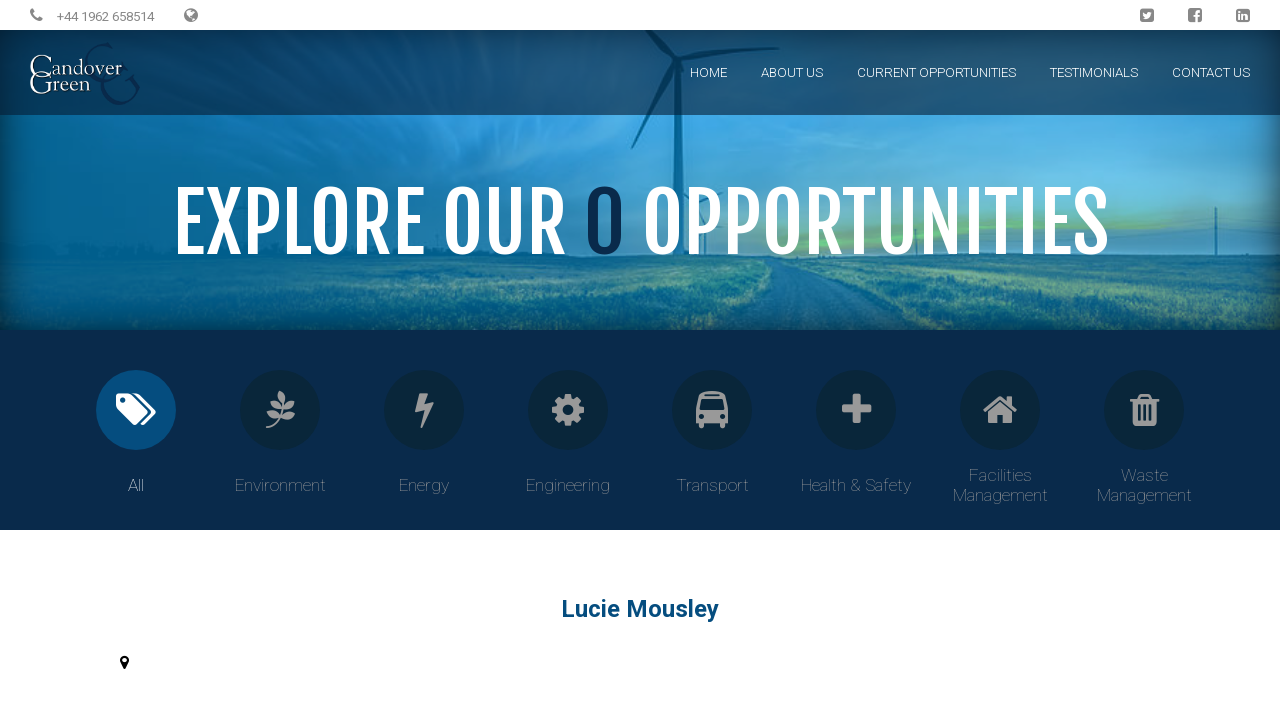

--- FILE ---
content_type: text/html; charset=UTF-8
request_url: https://www.candovergreen.com/team/lucie-mouseley/
body_size: 8084
content:
<!doctype html>
<html lang="en-GB">

	<!-- head -->
	<head>

		<meta charset="UTF-8">

		<meta name="viewport" content="width=device-width, initial-scale=0.5">

		<!-- Template info CSS File -->
		<link href="https://www.candovergreen.com/wp-content/themes/candovergreen/style.css" rel="stylesheet" type="text/css" />

		<meta name='robots' content='index, follow, max-image-preview:large, max-snippet:-1, max-video-preview:-1' />
	<style>img:is([sizes="auto" i], [sizes^="auto," i]) { contain-intrinsic-size: 3000px 1500px }</style>
	
	<!-- This site is optimized with the Yoast SEO plugin v24.6 - https://yoast.com/wordpress/plugins/seo/ -->
	<title>Lucie Mousley - Candover Green</title>
	<link rel="canonical" href="https://www.candovergreen.com/team/lucie-mouseley/" />
	<meta property="og:locale" content="en_GB" />
	<meta property="og:type" content="article" />
	<meta property="og:title" content="Lucie Mousley - Candover Green" />
	<meta property="og:url" content="https://www.candovergreen.com/team/lucie-mouseley/" />
	<meta property="og:site_name" content="Candover Green" />
	<meta property="article:modified_time" content="2019-12-05T15:37:46+00:00" />
	<meta name="twitter:card" content="summary_large_image" />
	<script type="application/ld+json" class="yoast-schema-graph">{"@context":"https://schema.org","@graph":[{"@type":"WebPage","@id":"https://www.candovergreen.com/team/lucie-mouseley/","url":"https://www.candovergreen.com/team/lucie-mouseley/","name":"Lucie Mousley - Candover Green","isPartOf":{"@id":"https://www.candovergreen.com/#website"},"datePublished":"2017-11-23T09:56:58+00:00","dateModified":"2019-12-05T15:37:46+00:00","breadcrumb":{"@id":"https://www.candovergreen.com/team/lucie-mouseley/#breadcrumb"},"inLanguage":"en-GB","potentialAction":[{"@type":"ReadAction","target":["https://www.candovergreen.com/team/lucie-mouseley/"]}]},{"@type":"BreadcrumbList","@id":"https://www.candovergreen.com/team/lucie-mouseley/#breadcrumb","itemListElement":[{"@type":"ListItem","position":1,"name":"Home","item":"https://www.candovergreen.com/"},{"@type":"ListItem","position":2,"name":"Team","item":"https://www.candovergreen.com/team/"},{"@type":"ListItem","position":3,"name":"Lucie Mousley"}]},{"@type":"WebSite","@id":"https://www.candovergreen.com/#website","url":"https://www.candovergreen.com/","name":"Candover Green","description":"","publisher":{"@id":"https://www.candovergreen.com/#organization"},"potentialAction":[{"@type":"SearchAction","target":{"@type":"EntryPoint","urlTemplate":"https://www.candovergreen.com/?s={search_term_string}"},"query-input":{"@type":"PropertyValueSpecification","valueRequired":true,"valueName":"search_term_string"}}],"inLanguage":"en-GB"},{"@type":"Organization","@id":"https://www.candovergreen.com/#organization","name":"Candover Green","url":"https://www.candovergreen.com/","logo":{"@type":"ImageObject","inLanguage":"en-GB","@id":"https://www.candovergreen.com/#/schema/logo/image/","url":"https://www.candovergreen.com/wp-content/uploads/2017/07/transparent.png","contentUrl":"https://www.candovergreen.com/wp-content/uploads/2017/07/transparent.png","width":1377,"height":792,"caption":"Candover Green"},"image":{"@id":"https://www.candovergreen.com/#/schema/logo/image/"}}]}</script>
	<!-- / Yoast SEO plugin. -->


		<!-- This site uses the Google Analytics by MonsterInsights plugin v9.11.1 - Using Analytics tracking - https://www.monsterinsights.com/ -->
		<!-- Note: MonsterInsights is not currently configured on this site. The site owner needs to authenticate with Google Analytics in the MonsterInsights settings panel. -->
					<!-- No tracking code set -->
				<!-- / Google Analytics by MonsterInsights -->
		<script type="text/javascript">
/* <![CDATA[ */
window._wpemojiSettings = {"baseUrl":"https:\/\/s.w.org\/images\/core\/emoji\/15.0.3\/72x72\/","ext":".png","svgUrl":"https:\/\/s.w.org\/images\/core\/emoji\/15.0.3\/svg\/","svgExt":".svg","source":{"concatemoji":"https:\/\/www.candovergreen.com\/wp-includes\/js\/wp-emoji-release.min.js?ver=6.7.4"}};
/*! This file is auto-generated */
!function(i,n){var o,s,e;function c(e){try{var t={supportTests:e,timestamp:(new Date).valueOf()};sessionStorage.setItem(o,JSON.stringify(t))}catch(e){}}function p(e,t,n){e.clearRect(0,0,e.canvas.width,e.canvas.height),e.fillText(t,0,0);var t=new Uint32Array(e.getImageData(0,0,e.canvas.width,e.canvas.height).data),r=(e.clearRect(0,0,e.canvas.width,e.canvas.height),e.fillText(n,0,0),new Uint32Array(e.getImageData(0,0,e.canvas.width,e.canvas.height).data));return t.every(function(e,t){return e===r[t]})}function u(e,t,n){switch(t){case"flag":return n(e,"\ud83c\udff3\ufe0f\u200d\u26a7\ufe0f","\ud83c\udff3\ufe0f\u200b\u26a7\ufe0f")?!1:!n(e,"\ud83c\uddfa\ud83c\uddf3","\ud83c\uddfa\u200b\ud83c\uddf3")&&!n(e,"\ud83c\udff4\udb40\udc67\udb40\udc62\udb40\udc65\udb40\udc6e\udb40\udc67\udb40\udc7f","\ud83c\udff4\u200b\udb40\udc67\u200b\udb40\udc62\u200b\udb40\udc65\u200b\udb40\udc6e\u200b\udb40\udc67\u200b\udb40\udc7f");case"emoji":return!n(e,"\ud83d\udc26\u200d\u2b1b","\ud83d\udc26\u200b\u2b1b")}return!1}function f(e,t,n){var r="undefined"!=typeof WorkerGlobalScope&&self instanceof WorkerGlobalScope?new OffscreenCanvas(300,150):i.createElement("canvas"),a=r.getContext("2d",{willReadFrequently:!0}),o=(a.textBaseline="top",a.font="600 32px Arial",{});return e.forEach(function(e){o[e]=t(a,e,n)}),o}function t(e){var t=i.createElement("script");t.src=e,t.defer=!0,i.head.appendChild(t)}"undefined"!=typeof Promise&&(o="wpEmojiSettingsSupports",s=["flag","emoji"],n.supports={everything:!0,everythingExceptFlag:!0},e=new Promise(function(e){i.addEventListener("DOMContentLoaded",e,{once:!0})}),new Promise(function(t){var n=function(){try{var e=JSON.parse(sessionStorage.getItem(o));if("object"==typeof e&&"number"==typeof e.timestamp&&(new Date).valueOf()<e.timestamp+604800&&"object"==typeof e.supportTests)return e.supportTests}catch(e){}return null}();if(!n){if("undefined"!=typeof Worker&&"undefined"!=typeof OffscreenCanvas&&"undefined"!=typeof URL&&URL.createObjectURL&&"undefined"!=typeof Blob)try{var e="postMessage("+f.toString()+"("+[JSON.stringify(s),u.toString(),p.toString()].join(",")+"));",r=new Blob([e],{type:"text/javascript"}),a=new Worker(URL.createObjectURL(r),{name:"wpTestEmojiSupports"});return void(a.onmessage=function(e){c(n=e.data),a.terminate(),t(n)})}catch(e){}c(n=f(s,u,p))}t(n)}).then(function(e){for(var t in e)n.supports[t]=e[t],n.supports.everything=n.supports.everything&&n.supports[t],"flag"!==t&&(n.supports.everythingExceptFlag=n.supports.everythingExceptFlag&&n.supports[t]);n.supports.everythingExceptFlag=n.supports.everythingExceptFlag&&!n.supports.flag,n.DOMReady=!1,n.readyCallback=function(){n.DOMReady=!0}}).then(function(){return e}).then(function(){var e;n.supports.everything||(n.readyCallback(),(e=n.source||{}).concatemoji?t(e.concatemoji):e.wpemoji&&e.twemoji&&(t(e.twemoji),t(e.wpemoji)))}))}((window,document),window._wpemojiSettings);
/* ]]> */
</script>
<style id='wp-emoji-styles-inline-css' type='text/css'>

	img.wp-smiley, img.emoji {
		display: inline !important;
		border: none !important;
		box-shadow: none !important;
		height: 1em !important;
		width: 1em !important;
		margin: 0 0.07em !important;
		vertical-align: -0.1em !important;
		background: none !important;
		padding: 0 !important;
	}
</style>
<link rel='stylesheet' id='wp-block-library-css' href='https://www.candovergreen.com/wp-includes/css/dist/block-library/style.min.css?ver=6.7.4' type='text/css' media='all' />
<style id='feedzy-rss-feeds-loop-style-inline-css' type='text/css'>
.wp-block-feedzy-rss-feeds-loop{display:grid;gap:24px;grid-template-columns:repeat(1,1fr)}@media(min-width:782px){.wp-block-feedzy-rss-feeds-loop.feedzy-loop-columns-2,.wp-block-feedzy-rss-feeds-loop.feedzy-loop-columns-3,.wp-block-feedzy-rss-feeds-loop.feedzy-loop-columns-4,.wp-block-feedzy-rss-feeds-loop.feedzy-loop-columns-5{grid-template-columns:repeat(2,1fr)}}@media(min-width:960px){.wp-block-feedzy-rss-feeds-loop.feedzy-loop-columns-2{grid-template-columns:repeat(2,1fr)}.wp-block-feedzy-rss-feeds-loop.feedzy-loop-columns-3{grid-template-columns:repeat(3,1fr)}.wp-block-feedzy-rss-feeds-loop.feedzy-loop-columns-4{grid-template-columns:repeat(4,1fr)}.wp-block-feedzy-rss-feeds-loop.feedzy-loop-columns-5{grid-template-columns:repeat(5,1fr)}}.wp-block-feedzy-rss-feeds-loop .wp-block-image.is-style-rounded img{border-radius:9999px}

</style>
<style id='classic-theme-styles-inline-css' type='text/css'>
/*! This file is auto-generated */
.wp-block-button__link{color:#fff;background-color:#32373c;border-radius:9999px;box-shadow:none;text-decoration:none;padding:calc(.667em + 2px) calc(1.333em + 2px);font-size:1.125em}.wp-block-file__button{background:#32373c;color:#fff;text-decoration:none}
</style>
<style id='global-styles-inline-css' type='text/css'>
:root{--wp--preset--aspect-ratio--square: 1;--wp--preset--aspect-ratio--4-3: 4/3;--wp--preset--aspect-ratio--3-4: 3/4;--wp--preset--aspect-ratio--3-2: 3/2;--wp--preset--aspect-ratio--2-3: 2/3;--wp--preset--aspect-ratio--16-9: 16/9;--wp--preset--aspect-ratio--9-16: 9/16;--wp--preset--color--black: #000000;--wp--preset--color--cyan-bluish-gray: #abb8c3;--wp--preset--color--white: #ffffff;--wp--preset--color--pale-pink: #f78da7;--wp--preset--color--vivid-red: #cf2e2e;--wp--preset--color--luminous-vivid-orange: #ff6900;--wp--preset--color--luminous-vivid-amber: #fcb900;--wp--preset--color--light-green-cyan: #7bdcb5;--wp--preset--color--vivid-green-cyan: #00d084;--wp--preset--color--pale-cyan-blue: #8ed1fc;--wp--preset--color--vivid-cyan-blue: #0693e3;--wp--preset--color--vivid-purple: #9b51e0;--wp--preset--gradient--vivid-cyan-blue-to-vivid-purple: linear-gradient(135deg,rgba(6,147,227,1) 0%,rgb(155,81,224) 100%);--wp--preset--gradient--light-green-cyan-to-vivid-green-cyan: linear-gradient(135deg,rgb(122,220,180) 0%,rgb(0,208,130) 100%);--wp--preset--gradient--luminous-vivid-amber-to-luminous-vivid-orange: linear-gradient(135deg,rgba(252,185,0,1) 0%,rgba(255,105,0,1) 100%);--wp--preset--gradient--luminous-vivid-orange-to-vivid-red: linear-gradient(135deg,rgba(255,105,0,1) 0%,rgb(207,46,46) 100%);--wp--preset--gradient--very-light-gray-to-cyan-bluish-gray: linear-gradient(135deg,rgb(238,238,238) 0%,rgb(169,184,195) 100%);--wp--preset--gradient--cool-to-warm-spectrum: linear-gradient(135deg,rgb(74,234,220) 0%,rgb(151,120,209) 20%,rgb(207,42,186) 40%,rgb(238,44,130) 60%,rgb(251,105,98) 80%,rgb(254,248,76) 100%);--wp--preset--gradient--blush-light-purple: linear-gradient(135deg,rgb(255,206,236) 0%,rgb(152,150,240) 100%);--wp--preset--gradient--blush-bordeaux: linear-gradient(135deg,rgb(254,205,165) 0%,rgb(254,45,45) 50%,rgb(107,0,62) 100%);--wp--preset--gradient--luminous-dusk: linear-gradient(135deg,rgb(255,203,112) 0%,rgb(199,81,192) 50%,rgb(65,88,208) 100%);--wp--preset--gradient--pale-ocean: linear-gradient(135deg,rgb(255,245,203) 0%,rgb(182,227,212) 50%,rgb(51,167,181) 100%);--wp--preset--gradient--electric-grass: linear-gradient(135deg,rgb(202,248,128) 0%,rgb(113,206,126) 100%);--wp--preset--gradient--midnight: linear-gradient(135deg,rgb(2,3,129) 0%,rgb(40,116,252) 100%);--wp--preset--font-size--small: 13px;--wp--preset--font-size--medium: 20px;--wp--preset--font-size--large: 36px;--wp--preset--font-size--x-large: 42px;--wp--preset--spacing--20: 0.44rem;--wp--preset--spacing--30: 0.67rem;--wp--preset--spacing--40: 1rem;--wp--preset--spacing--50: 1.5rem;--wp--preset--spacing--60: 2.25rem;--wp--preset--spacing--70: 3.38rem;--wp--preset--spacing--80: 5.06rem;--wp--preset--shadow--natural: 6px 6px 9px rgba(0, 0, 0, 0.2);--wp--preset--shadow--deep: 12px 12px 50px rgba(0, 0, 0, 0.4);--wp--preset--shadow--sharp: 6px 6px 0px rgba(0, 0, 0, 0.2);--wp--preset--shadow--outlined: 6px 6px 0px -3px rgba(255, 255, 255, 1), 6px 6px rgba(0, 0, 0, 1);--wp--preset--shadow--crisp: 6px 6px 0px rgba(0, 0, 0, 1);}:where(.is-layout-flex){gap: 0.5em;}:where(.is-layout-grid){gap: 0.5em;}body .is-layout-flex{display: flex;}.is-layout-flex{flex-wrap: wrap;align-items: center;}.is-layout-flex > :is(*, div){margin: 0;}body .is-layout-grid{display: grid;}.is-layout-grid > :is(*, div){margin: 0;}:where(.wp-block-columns.is-layout-flex){gap: 2em;}:where(.wp-block-columns.is-layout-grid){gap: 2em;}:where(.wp-block-post-template.is-layout-flex){gap: 1.25em;}:where(.wp-block-post-template.is-layout-grid){gap: 1.25em;}.has-black-color{color: var(--wp--preset--color--black) !important;}.has-cyan-bluish-gray-color{color: var(--wp--preset--color--cyan-bluish-gray) !important;}.has-white-color{color: var(--wp--preset--color--white) !important;}.has-pale-pink-color{color: var(--wp--preset--color--pale-pink) !important;}.has-vivid-red-color{color: var(--wp--preset--color--vivid-red) !important;}.has-luminous-vivid-orange-color{color: var(--wp--preset--color--luminous-vivid-orange) !important;}.has-luminous-vivid-amber-color{color: var(--wp--preset--color--luminous-vivid-amber) !important;}.has-light-green-cyan-color{color: var(--wp--preset--color--light-green-cyan) !important;}.has-vivid-green-cyan-color{color: var(--wp--preset--color--vivid-green-cyan) !important;}.has-pale-cyan-blue-color{color: var(--wp--preset--color--pale-cyan-blue) !important;}.has-vivid-cyan-blue-color{color: var(--wp--preset--color--vivid-cyan-blue) !important;}.has-vivid-purple-color{color: var(--wp--preset--color--vivid-purple) !important;}.has-black-background-color{background-color: var(--wp--preset--color--black) !important;}.has-cyan-bluish-gray-background-color{background-color: var(--wp--preset--color--cyan-bluish-gray) !important;}.has-white-background-color{background-color: var(--wp--preset--color--white) !important;}.has-pale-pink-background-color{background-color: var(--wp--preset--color--pale-pink) !important;}.has-vivid-red-background-color{background-color: var(--wp--preset--color--vivid-red) !important;}.has-luminous-vivid-orange-background-color{background-color: var(--wp--preset--color--luminous-vivid-orange) !important;}.has-luminous-vivid-amber-background-color{background-color: var(--wp--preset--color--luminous-vivid-amber) !important;}.has-light-green-cyan-background-color{background-color: var(--wp--preset--color--light-green-cyan) !important;}.has-vivid-green-cyan-background-color{background-color: var(--wp--preset--color--vivid-green-cyan) !important;}.has-pale-cyan-blue-background-color{background-color: var(--wp--preset--color--pale-cyan-blue) !important;}.has-vivid-cyan-blue-background-color{background-color: var(--wp--preset--color--vivid-cyan-blue) !important;}.has-vivid-purple-background-color{background-color: var(--wp--preset--color--vivid-purple) !important;}.has-black-border-color{border-color: var(--wp--preset--color--black) !important;}.has-cyan-bluish-gray-border-color{border-color: var(--wp--preset--color--cyan-bluish-gray) !important;}.has-white-border-color{border-color: var(--wp--preset--color--white) !important;}.has-pale-pink-border-color{border-color: var(--wp--preset--color--pale-pink) !important;}.has-vivid-red-border-color{border-color: var(--wp--preset--color--vivid-red) !important;}.has-luminous-vivid-orange-border-color{border-color: var(--wp--preset--color--luminous-vivid-orange) !important;}.has-luminous-vivid-amber-border-color{border-color: var(--wp--preset--color--luminous-vivid-amber) !important;}.has-light-green-cyan-border-color{border-color: var(--wp--preset--color--light-green-cyan) !important;}.has-vivid-green-cyan-border-color{border-color: var(--wp--preset--color--vivid-green-cyan) !important;}.has-pale-cyan-blue-border-color{border-color: var(--wp--preset--color--pale-cyan-blue) !important;}.has-vivid-cyan-blue-border-color{border-color: var(--wp--preset--color--vivid-cyan-blue) !important;}.has-vivid-purple-border-color{border-color: var(--wp--preset--color--vivid-purple) !important;}.has-vivid-cyan-blue-to-vivid-purple-gradient-background{background: var(--wp--preset--gradient--vivid-cyan-blue-to-vivid-purple) !important;}.has-light-green-cyan-to-vivid-green-cyan-gradient-background{background: var(--wp--preset--gradient--light-green-cyan-to-vivid-green-cyan) !important;}.has-luminous-vivid-amber-to-luminous-vivid-orange-gradient-background{background: var(--wp--preset--gradient--luminous-vivid-amber-to-luminous-vivid-orange) !important;}.has-luminous-vivid-orange-to-vivid-red-gradient-background{background: var(--wp--preset--gradient--luminous-vivid-orange-to-vivid-red) !important;}.has-very-light-gray-to-cyan-bluish-gray-gradient-background{background: var(--wp--preset--gradient--very-light-gray-to-cyan-bluish-gray) !important;}.has-cool-to-warm-spectrum-gradient-background{background: var(--wp--preset--gradient--cool-to-warm-spectrum) !important;}.has-blush-light-purple-gradient-background{background: var(--wp--preset--gradient--blush-light-purple) !important;}.has-blush-bordeaux-gradient-background{background: var(--wp--preset--gradient--blush-bordeaux) !important;}.has-luminous-dusk-gradient-background{background: var(--wp--preset--gradient--luminous-dusk) !important;}.has-pale-ocean-gradient-background{background: var(--wp--preset--gradient--pale-ocean) !important;}.has-electric-grass-gradient-background{background: var(--wp--preset--gradient--electric-grass) !important;}.has-midnight-gradient-background{background: var(--wp--preset--gradient--midnight) !important;}.has-small-font-size{font-size: var(--wp--preset--font-size--small) !important;}.has-medium-font-size{font-size: var(--wp--preset--font-size--medium) !important;}.has-large-font-size{font-size: var(--wp--preset--font-size--large) !important;}.has-x-large-font-size{font-size: var(--wp--preset--font-size--x-large) !important;}
:where(.wp-block-post-template.is-layout-flex){gap: 1.25em;}:where(.wp-block-post-template.is-layout-grid){gap: 1.25em;}
:where(.wp-block-columns.is-layout-flex){gap: 2em;}:where(.wp-block-columns.is-layout-grid){gap: 2em;}
:root :where(.wp-block-pullquote){font-size: 1.5em;line-height: 1.6;}
</style>
<script type="text/javascript" src="https://www.candovergreen.com/wp-includes/js/jquery/jquery.min.js?ver=3.7.1" id="jquery-core-js"></script>
<script type="text/javascript" src="https://www.candovergreen.com/wp-includes/js/jquery/jquery-migrate.min.js?ver=3.4.1" id="jquery-migrate-js"></script>
<link rel="https://api.w.org/" href="https://www.candovergreen.com/wp-json/" /><link rel="EditURI" type="application/rsd+xml" title="RSD" href="https://www.candovergreen.com/xmlrpc.php?rsd" />
<meta name="generator" content="WordPress 6.7.4" />
<link rel='shortlink' href='https://www.candovergreen.com/?p=422' />
<link rel="alternate" title="oEmbed (JSON)" type="application/json+oembed" href="https://www.candovergreen.com/wp-json/oembed/1.0/embed?url=https%3A%2F%2Fwww.candovergreen.com%2Fteam%2Flucie-mouseley%2F" />
<link rel="alternate" title="oEmbed (XML)" type="text/xml+oembed" href="https://www.candovergreen.com/wp-json/oembed/1.0/embed?url=https%3A%2F%2Fwww.candovergreen.com%2Fteam%2Flucie-mouseley%2F&#038;format=xml" />
<style type="text/css">
.feedzy-rss-link-icon:after {
	content: url("https://www.candovergreen.com/wp-content/plugins/feedzy-rss-feeds/img/external-link.png");
	margin-left: 3px;
}
</style>
		<style type="text/css">.recentcomments a{display:inline !important;padding:0 !important;margin:0 !important;}</style><link rel="icon" href="https://www.candovergreen.com/wp-content/uploads/2017/07/cropped-transparent-32x32.png" sizes="32x32" />
<link rel="icon" href="https://www.candovergreen.com/wp-content/uploads/2017/07/cropped-transparent-192x192.png" sizes="192x192" />
<link rel="apple-touch-icon" href="https://www.candovergreen.com/wp-content/uploads/2017/07/cropped-transparent-180x180.png" />
<meta name="msapplication-TileImage" content="https://www.candovergreen.com/wp-content/uploads/2017/07/cropped-transparent-270x270.png" />


		<!-- CSS Files -->
		<link href="https://www.candovergreen.com/wp-content/themes/candovergreen/css/styling.css" rel="stylesheet" type="text/css" />

		<!-- Font awesome -->
		<link href="https://www.candovergreen.com/wp-content/themes/candovergreen/fonts/font-awesome/css/font-awesome.min.css" rel="stylesheet" type="text/css" />

		<!-- Google Fonts -->
		<link href="https://fonts.googleapis.com/css?family=Roboto:100,300,400,700|Fjalla+One" rel="stylesheet"/>

		<!-- Include jQuery scripts -->
		<script src="https://ajax.googleapis.com/ajax/libs/jquery/3.1.1/jquery.min.js"></script>
		<script src="https://www.candovergreen.com/wp-content/themes/candovergreen/js/load.js"></script>
		<script src="https://www.candovergreen.com/wp-content/themes/candovergreen/js/banners.js"></script>
		<script src="https://www.candovergreen.com/wp-content/themes/candovergreen/js/mobile-nav.js"></script>
		<script src="https://www.candovergreen.com/wp-content/themes/candovergreen/js/filter.js"></script>
		<script src="https://www.candovergreen.com/wp-content/themes/candovergreen/js/post.js"></script>
		<script src="https://www.candovergreen.com/wp-content/themes/candovergreen/js/testimonials.js"></script>


	</head>
	<!-- /head -->

	<body>

		<div class="background">
      <div class="wrapper">
        <div class="social-bar"><a class="phone" href="tel:+44 1962 658514"><i class="fa fa-phone" aria-hidden="true"></i>
            <p>+44 1962 658514</p></a><a class="international" href="tel:"><i class="fa fa-globe" aria-hidden="true"></i>
            <p></p></a>
          <div class="social-media-btns">
						<a href="https://twitter.com/CandoverGreen" target="_blank">
							<i class="fa fa-twitter-square" aria-hidden="true"></i>
						</a>
						<a href="https://www.facebook.com/Candover-Green-105013806309560/" target="_blank">
							<i class="fa fa-facebook-square" aria-hidden="true"></i>
						</a>
						<a href="https://www.linkedin.com/company/candover-green" target="_blank">
							<i class="fa fa-linkedin-square" aria-hidden="true">   </i>
						</a>
					</div>
        </div>
				<div class="menu--desktop-background"></div>
        <nav class="menu--desktop">
					<a class="logo" href="https://www.candovergreen.com"><img src="https://www.candovergreen.com/wp-content/uploads/2017/07/transparent.png"/></a>
					<div class="menu-header-menu-container"><ul id="menu-header-menu" class="menu"><li id="menu-item-13" class="menu-item menu-item-type-post_type menu-item-object-page menu-item-home menu-item-13"><a href="https://www.candovergreen.com/">Home</a></li>
<li id="menu-item-22" class="menu-item menu-item-type-post_type menu-item-object-page menu-item-has-children menu-item-22"><a href="https://www.candovergreen.com/about-us/">About Us</a>
<ul class="sub-menu">
	<li id="menu-item-349" class="menu-item menu-item-type-post_type menu-item-object-page menu-item-349"><a href="https://www.candovergreen.com/about-us/team/">The Team</a></li>
	<li id="menu-item-725" class="menu-item menu-item-type-post_type menu-item-object-page menu-item-725"><a href="https://www.candovergreen.com/about-us/data-protection-policy/">Data Protection Policy</a></li>
	<li id="menu-item-350" class="menu-item menu-item-type-post_type menu-item-object-page menu-item-350"><a href="https://www.candovergreen.com/about-us/modern-slavery/">Modern Slavery Statement</a></li>
	<li id="menu-item-26" class="menu-item menu-item-type-post_type menu-item-object-page menu-item-26"><a href="https://www.candovergreen.com/terms-and-conditions/">Terms and Conditions</a></li>
</ul>
</li>
<li id="menu-item-14" class="menu-item menu-item-type-post_type menu-item-object-page current_page_parent menu-item-14"><a href="https://www.candovergreen.com/current-opportunities/">Current Opportunities</a></li>
<li id="menu-item-497" class="menu-item menu-item-type-custom menu-item-object-custom menu-item-has-children menu-item-497"><a href="#">Testimonials</a>
<ul class="sub-menu">
	<li id="menu-item-35" class="menu-item menu-item-type-post_type menu-item-object-page menu-item-35"><a href="https://www.candovergreen.com/client-testimonials/">Client Testimonials</a></li>
	<li id="menu-item-493" class="menu-item menu-item-type-post_type menu-item-object-page menu-item-493"><a href="https://www.candovergreen.com/candidate-testimonials/">Candidate Testimonials</a></li>
</ul>
</li>
<li id="menu-item-31" class="menu-item menu-item-type-post_type menu-item-object-page menu-item-31"><a href="https://www.candovergreen.com/contact/">Contact Us</a></li>
</ul></div>        </nav>
				<nav class="menu--mobile">
					<a class="logo" href="https://www.candovergreen.com"><img src="https://www.candovergreen.com/wp-content/uploads/2017/07/transparent.png"/></a>
					<div class="hamburger">
						<i class="fa fa-bars" aria-hidden="true"></i>
					</div>
					<div class="hamburger nav-close">
						<i class="fa fa-times" aria-hidden="true"></i>
					</div>
					<div class="menu-header-menu-container"><ul id="menu-header-menu-1" class="menu"><li class="menu-item menu-item-type-post_type menu-item-object-page menu-item-home menu-item-13"><a href="https://www.candovergreen.com/">Home</a></li>
<li class="menu-item menu-item-type-post_type menu-item-object-page menu-item-has-children menu-item-22"><a href="https://www.candovergreen.com/about-us/">About Us</a>
<ul class="sub-menu">
	<li class="menu-item menu-item-type-post_type menu-item-object-page menu-item-349"><a href="https://www.candovergreen.com/about-us/team/">The Team</a></li>
	<li class="menu-item menu-item-type-post_type menu-item-object-page menu-item-725"><a href="https://www.candovergreen.com/about-us/data-protection-policy/">Data Protection Policy</a></li>
	<li class="menu-item menu-item-type-post_type menu-item-object-page menu-item-350"><a href="https://www.candovergreen.com/about-us/modern-slavery/">Modern Slavery Statement</a></li>
	<li class="menu-item menu-item-type-post_type menu-item-object-page menu-item-26"><a href="https://www.candovergreen.com/terms-and-conditions/">Terms and Conditions</a></li>
</ul>
</li>
<li class="menu-item menu-item-type-post_type menu-item-object-page current_page_parent menu-item-14"><a href="https://www.candovergreen.com/current-opportunities/">Current Opportunities</a></li>
<li class="menu-item menu-item-type-custom menu-item-object-custom menu-item-has-children menu-item-497"><a href="#">Testimonials</a>
<ul class="sub-menu">
	<li class="menu-item menu-item-type-post_type menu-item-object-page menu-item-35"><a href="https://www.candovergreen.com/client-testimonials/">Client Testimonials</a></li>
	<li class="menu-item menu-item-type-post_type menu-item-object-page menu-item-493"><a href="https://www.candovergreen.com/candidate-testimonials/">Candidate Testimonials</a></li>
</ul>
</li>
<li class="menu-item menu-item-type-post_type menu-item-object-page menu-item-31"><a href="https://www.candovergreen.com/contact/">Contact Us</a></li>
</ul></div>        </nav>
        <div class="header-overlay"></div>
        <header></header>
									<style>header{background-image: url(https://www.candovergreen.com/wp-content/themes/candovergreen/images/headers/windturbines.jpg);}</style>
				
				<div class="header-content homepage-header">
          <div class="motto">
            <p>Recruitment for</p>
            <p class="highlight-word green">Green</p>
            <p>industry</p>
          </div>
					<a class="current-opportunities-btn" href="https://www.candovergreen.com/current-opportunities">View Current Opportunities</a>
        </div>

				<div class="header-content page-header opportunities-header">
					<div class="motto">
						<p>Explore our</p>
						<p class="highlight-word motto-counter">
							<script>
							$(document).ready(function(){
								opportunityCounter();
							});
							</script></p>
						<p>opportunities</p>
					</div>
				</div>

				<div class="header-content page-header page-single-header">
					<div class="motto">
						<p></p>
						<p class="highlight-word"></p>
						<p></p>
					</div>
				</div>

				<div class="header-break"></div>
<style>
    header {height: 300px}
    .header-overlay {height: 300px}
    .opportunities-header {display: block}
</style>

<script>
    function opportunityCounter() {
        var count = 0;
        $(".post").each(function () {
            count += 1;
        });
        $('.motto-counter').text(count);

        $('.motto-counter').each(function () {
            $(this).prop('Counter', 0).animate({
                Counter: $(this).text()
            }, {
                duration: 800,
                easing: 'swing',
                step: function (now) {
                    $(this).text(Math.ceil(now));
                }
            });
        });
    }
    ;
</script>

<main>
    <section id="content">

        <div id="filters-bg"></div>
        <div id="filters">
            <a class="filter filter_all">
                <i class="fa fa-tags" aria-hidden="true"></i>
                <span class="filter-text">
                    <p>All</p>
                </span></a>

            <a class="filter filter_environment">
                <i class="fa fa-pagelines" aria-hidden="true"></i>
                <span class="filter-text">
                    <p>Environment</p>
                </span></a>

            <a class="filter filter_energy">
                <i class="fa fa-bolt" aria-hidden="true"></i>
                <span class="filter-text">
                    <p>Energy</p>
                </span></a>

            <a class="filter filter_engineering">
                <i class="fa fa-cog" aria-hidden="true"></i>
                <span class="filter-text">
                    <p>Engineering</p>
                </span></a>

            <a class="filter filter_transport">
                <i class="fa fa-bus" aria-hidden="true"></i>
                <span class="filter-text">
                    <p>Transport</p>
                </span></a>

            <a class="filter filter_health">
                <i class="fa fa-plus" aria-hidden="true"></i>
                <span class="filter-text">
                    <p>Health &amp; Safety</p>
                </span></a>

            <a class="filter filter_facilities">
                <i class="fa fa-home" aria-hidden="true"></i>
                <span class="filter-text">
                    <p>Facilities Management</p>
                </span></a>

            <a class="filter filter_waste">
                <i class="fa fa-trash" aria-hidden="true"></i>
                <span class="filter-text">
                    <p>Waste Management</p>
                </span></a>

        </div>
        <div id="mobile-filters">
            <a class="filter-dropdown">
                Industries
                <i class="fa fa-chevron-down" aria-hidden="true"></i>
            </a>

            <div class="filter-dropdown--menu">
                <a class="filter filter_all">
                    <i class="fa fa-tags" aria-hidden="true"></i>
                    <span class="filter-text">
                        <p>All</p>
                    </span></a>

                <a class="filter filter_environment">
                    <i class="fa fa-pagelines" aria-hidden="true"></i>
                    <span class="filter-text">
                        <p>Environment</p>
                    </span></a>

                <a class="filter filter_energy">
                    <i class="fa fa-bolt" aria-hidden="true"></i>
                    <span class="filter-text">
                        <p>Energy</p>
                    </span></a>

                <a class="filter filter_engineering">
                    <i class="fa fa-cog" aria-hidden="true"></i>
                    <span class="filter-text">
                        <p>Engineering</p>
                    </span></a>

                <a class="filter filter_transport">
                    <i class="fa fa-bus" aria-hidden="true"></i>
                    <span class="filter-text">
                        <p>Transport</p>
                    </span></a>

                <a class="filter filter_health">
                    <i class="fa fa-plus" aria-hidden="true"></i>
                    <span class="filter-text">
                        <p>Health &amp; Safety</p>
                    </span></a>

                <a class="filter filter_facilities">
                    <i class="fa fa-home" aria-hidden="true"></i>
                    <span class="filter-text">
                        <p>Facilities Management</p>
                    </span></a>

                <a class="filter filter_waste">
                    <i class="fa fa-trash" aria-hidden="true"></i>
                    <span class="filter-text">
                        <p>Waste Management</p>
                    </span></a>
            </div>

        </div>

        <!-- Energy and Engineering -->
        <section class="oppor-cat" id="cat3">

                <a class="post-422 team type-team status-publish hentry" name="">
                    <div class="post-text">
                        <!--Display Title -->
                        <h2>Lucie Mousley</h2>
                        <!--Display Location -->
                                                <p class="oppor-location">
                            <i class="fa fa-map-marker" aria-hidden="true"></i>
                            <span>

                                
                            </span>
                        </p>
                        <!--Display Description -->
                        <div class="brief-desc"></div>
                    </div>
                    <div class="learn-more-btn">Learn More</div>
                </a>

                <!--Full Post (Hidden) -->
                <div class="full-desc" id="">
                    <div class="title-bg-colour"></div>
                    <div class="title-bg">
                        <div class="back-to-opportunities">
                            <i class="fa fa-arrow-left" aria-hidden="true"></i>
                        </div>
                        <div class="post-header">
                            <!--Display Title -->
                            <h2>Lucie Mousley</h2>
                            <!--Display Location -->
                                                        <p class="oppor-location">
                                <i class="fa fa-map-marker" aria-hidden="true"></i>
                                <span></span>
                            </p>
                        </div>
                    </div>
                    <div class="oppor-desc">
                        <div class="oppor-text-hold">
                                                    </div>
                        <a href="" class="pdf-link" target="_blank">
                            <i class="fa fa-file" aria-hidden="true"></i>
                            <p>View Opportunity PDF</p>
                        </a>
                    </div>
                    <!--Display Contact Name -->
                    <div class="contact-info">
                        <p class="oppor-name">
                            <i class="fa fa-user" aria-hidden="true"></i>
                            <span></span>
                        </p>
                        <!--Display Contact Email  -->
                        <p class="oppor-email">
                            <i class="fa fa-envelope" aria-hidden="true"></i>
                            <span><a href="mailto: "></a></span>
                        </p>
                        <!--Display Contact Phone  -->
                        <p class="oppor-phone">
                            <i class="fa fa-phone" aria-hidden="true"></i>
                            <span><a href="tel: "></a></span>
                        </p>
                        <!--Display Job Reference Number  -->
                        <p class="oppor-ref">
                            <i class="fa fa-briefcase" aria-hidden="true"></i>
                            <span></span>
                        </p>
                    </div>
                </div>

                    </section>


        
                <footer>
          <div class="main-footer-area">
            <div class="col col-1">
              <h3>Navigation</h3>
              <div class="menu"><ul>
<li class="page_item page-item-21 page_item_has_children"><a href="https://www.candovergreen.com/about-us/">About Us</a>
<ul class='children'>
	<li class="page_item page-item-724"><a href="https://www.candovergreen.com/about-us/data-protection-policy/">Data Protection Policy</a></li>
	<li class="page_item page-item-165"><a href="https://www.candovergreen.com/about-us/modern-slavery/">Modern Slavery</a></li>
	<li class="page_item page-item-345"><a href="https://www.candovergreen.com/about-us/team/">The Team</a></li>
</ul>
</li>
<li class="page_item page-item-492"><a href="https://www.candovergreen.com/candidate-testimonials/">Candidate Testimonials</a></li>
<li class="page_item page-item-34"><a href="https://www.candovergreen.com/client-testimonials/">Client Testimonials</a></li>
<li class="page_item page-item-30"><a href="https://www.candovergreen.com/contact/">Contact Us</a></li>
<li class="page_item page-item-4 current_page_parent"><a href="https://www.candovergreen.com/current-opportunities/">Current Opportunities</a></li>
<li class="page_item page-item-5"><a href="https://www.candovergreen.com/">Home</a></li>
<li class="page_item page-item-25"><a href="https://www.candovergreen.com/terms-and-conditions/">Terms and Conditions</a></li>
</ul></div>
            </div>
            <div class="col col-2">
              <h3>Contact Us</h3>
              <div class="address">
                <div class="inline">
                  <p class="bold">Address:</p>
                </div>
                <div class="inline">
                  <p>Kingsmead</p> <!--Address Line 1-->
                  <p>Basingstoke</p> <!--City-->
                  <p>Hampshire</p> <!--County-->
                  <p>RG25 2EE</p> <!--Post Code-->
                  <p>United Kingdom</p> <!--Country-->
                </div>
              </div>
              <div class="tel-loc">
                <div class="inline">
                  <p class="bold">Tel: </p>
                </div>
                <div class="inline">
                  <a href="tel:+44 1962 658514">
                    <p>+44 1962 658514</p>
                  </a>
                </div>
              </div>
              <div class="tel-int">
                <div class="inline">
                  <p class="bold">Int: </p>
                </div>
                <div class="inline">
                  <a href="tel:">
                    <p></p>
                  </a>
                </div>
              </div>
              <div class="email">
                <div class="inline">
                  <p class="bold">Email: </p>
                </div>
                <div class="inline">
                  <a href="mailto:info@candovergreen.com">
                    <p>info@candovergreen.com</p>
                  </a>
                </div>
              </div>
            </div>
            <div class="col col-3">
              <h3>Connect with Us</h3>
                <a href="https://twitter.com/CandoverGreen" target="_blank"><i class="fa fa-twitter-square" aria-hidden="true"></i>
                <p>Twitter</p></a>
                <a href="https://www.facebook.com/Candover-Green-105013806309560/" target="_blank"><i class="fa fa-facebook-square" aria-hidden="true"></i>
                <p>Facebook</p></a>
                <a href="https://www.linkedin.com/company/candover-green" target="_blank"><i class="fa fa-linkedin-square" aria-hidden="true"></i>
                <p>LinkedIn</p></a>
            </div>
			 <div class="break"></div>
          </div>
          <div class="bottom-footer-area">
            <p class="left">&copy; Candover Green 2008 - 2017</p>
            <p class="right"><a href="http://charlesgarner.co.uk" target="_blank">Designed by Charles Garner</a></p>
          </div>
        </footer>
      </div>
      <div class="footer-background"></div>
      <div class="bottom-footer-area-background"></div>
    </div>
  </body>
</html>
    </section>

</main>
<div class="clear"></div>


--- FILE ---
content_type: text/css
request_url: https://www.candovergreen.com/wp-content/themes/candovergreen/style.css
body_size: 75
content:
/*
	Theme Name: Candover Green
	Description: Custom Wordpress theme developed and created for Candover Green
	Version: 1.0.1
	Author: Charles Garner
	Author URI: http://charlesgarner.co.uk
	Tags: Custom, HTML5, CSS3, candovergreen.com
*/


--- FILE ---
content_type: text/css
request_url: https://www.candovergreen.com/wp-content/themes/candovergreen/css/styling.css
body_size: 3858
content:
* {
  margin: 0 0;
  padding: 0 0;
  font-family: Roboto, 'sans-serif';
  max-width: 100%; }

h1 {
  font-size: 40pt;
  text-align: center;
  color: #054D7F;
  margin-left: 25%;
  margin-right: 25%;
  padding-top: 20px; }

h2 {
  text-align: center;
  margin-top: 45px;
  margin-bottom: 30px;
  color: #222; }

a {
  text-decoration: none;
  color: #000; }

a:hover {
  text-decoration: none; }

.bold {
  font-weight: bold; }

body {
  width: 100%;
  position: absolute;
  top: 0;
  overflow-x: hidden; }

.background {
  background: #FFF; }

.wrapper {
  width: 100%;
  max-width: 1600px;
  min-height: calc(100vh - 360px);
  margin: 0 auto;
  overflow: hidden; }

.clear {
  clear: both; }

nav {
  opacity: 0;
  position: relative;
  z-index: 12;
  height: 85px;
  width: 100%; }

.logo {
  display: block;
  height: 75px;
  width: 154px;
  margin-left: 30px;
  position: relative;
  z-index: 11; }

.logo img {
  height: 84%;
  margin: 8% 0; }

.menu--desktop-background {
    position: absolute;
    width: 100%;
    height: 85px;
    left: 0;
    top: 30px;
    background: rgba(	6, 29, 52, 0.6);
    z-index: 11;
}

.menu--desktop #menu-header-menu {
  position: absolute;
  top: 0;
  right: 0;
  padding-right: 30px;
  height: 85px;
  list-style: none;
  margin-left: 250px; }

.menu--desktop #menu-header-menu li {
  display: inline-block;
  line-height: 85px;
  margin-left: 30px;
  text-transform: uppercase;
  color: #FFF;
  font-weight: 300;
  font-size: 10pt; }

.menu--desktop #menu-header-menu li .sub-menu {
  position: absolute;
  /*top: 60px;*/
  display: none;
  z-index: 20;
}

.menu--desktop #menu-header-menu li:hover .sub-menu {
  display: block;
}

.menu--desktop #menu-header-menu li .sub-menu li {
  display: block;
  margin: 0 0;
  line-height: 25px;
  padding: 0 10px;
  /*border-left: solid 1px #FFF;*/
  background: rgba(6, 29, 52, 0.6);
}

.menu--desktop #menu-header-menu li .sub-menu li a {
  color: #FFF;
}

.menu-item a {
  color: #FFF; }

.current_page_item a {
  font-weight: 600; }

.current_page_item .sub-menu a {
  color: #FFF;
  font-weight: 300; }

.menu--mobile {
  display: none; }
  .menu--mobile .hamburger {
    height: 85px;
    width: 85px;
    position: absolute;
    right: 0;
    top: 0;
    cursor: pointer;
    color: #FFF;
    line-height: 85px;
    text-align: center;
    font-size: 26pt; }
  .menu--mobile .nav-close {
    position: absolute;
    top: 0;
    z-index: 13;
    right: -100%; }
  .menu--mobile #menu-header-menu-1 {
    position: absolute;
    z-index: 12;
    top: 0;
    right: -100%;
    list-style: none;
    background: #092A4B;
    padding-top: 115px;
    min-height: calc(100vh - 85px - 30px); }
  .menu--mobile #menu-header-menu-1 li {
    display: block;
    line-height: 85px;
    text-transform: uppercase;
    text-align: center;
    color: #FFF;
    font-weight: 300;
    font-size: 12pt;}
  .menu--mobile #menu-header-menu-1 li:hover .sub-menu {
    display: block;
  }
  .menu--mobile #menu-header-menu-1 .sub-menu {
    position: relative;
    width: 100%;
    margin-top: -2px;
    display: none; }
  .menu--mobile #menu-header-menu-1 .sub-menu li {
    padding: 0 0;
    display: block;
    line-height: 50px;
    text-transform: uppercase;
    text-align: center;
    color: #FFF;
    font-weight: 300;
    font-size: 10pt;
    background: #061D34; }
  .menu--mobile #menu-header-menu-1 .current_page_item {
    color: #0861a0;
    font-weight: 600; }
  .menu--mobile .menu-item a {
    color: inherit;
    display: block;
    height: 100%;
    padding: 0 75px; }
  .menu--mobile .menu-item a::after {
    margin: 0 auto;
    display: block;
    content: '';
    width: 45%;
    height: 2px;
    background: rgba(255, 255, 255, 0.1);
    border-radius: 1px; }
  .menu--mobile .sub-menu .menu-item a::after {
    margin: 0 auto;
    display: none;
    content: '';
    width: 45%;
    height: 2px;
    background: rgba(255, 255, 255, 0.1);
    border-radius: 1px; }
  .menu--mobile .menu-item:last-child a::after {
    display: none; }

.social-bar {
  position: relative;
  z-index: 15;
  height: 30px;
  width: 100%;
  background: #FFF;
  color: #888; }

.phone, .international {
  display: inline-block;
  margin-left: 30px;
  color: #888; }

.phone:hover, .international:hover {
  color: #054D7F; }

.social-bar i {
  display: inline-block;
  line-height: 30px;
  font-size: 12pt; }

.social-bar p {
  display: inline-block;
  margin-left: 10px;
  line-height: 30px;
  font-size: 10pt; }

.social-media-btns {
  position: absolute;
  top: 0;
  right: 30px; }

.social-media-btns a {
  color: #888;
  margin-left: 30px; }

.social-media-btns a:hover {
  color: #054D7F; }

.header-overlay {
  background: rgba(0, 171, 255, 0.55);
  position: absolute;
  top: 30px;
  left: 0;
  width: 100%;
  height: 500px;
  z-index: 10;
  -webkit-box-shadow: inset 0 0 50px -10px #000;
  box-shadow: inset 0 0 50px -10px #000; }

header {
  position: absolute;
  left: 0;
  top: 30px;
  opacity: 0;
  width: 100vw;
  height: 500px;
  background: #054D7F;
  text-align: center;
  overflow: hidden;
  background-size: cover;
  background-position: center center; }

.header-slideshow ul {
  width: 100%;
  height: 100%;
  overflow: hidden; }

.header-slideshow ul li {
  position: absolute;
  width: 100%;
  height: 100%; }

.header-slideshow ul li img {
  min-width: 100%;
  min-height: 100%; }

.header-content {
  display: none;
  opacity: 0;
  position: absolute;
  width: calc(100% - 60px);
  margin: 0 30px;
  top: 30px;
  left: 0;
  z-index: 11;
  text-align: center;
  height: 300px; }

.page-header {
  height: 215px;
  top: 30px; }

.motto {
  text-transform: uppercase;
  color: #FFF;
  text-align: center;
  font-size: 60pt;
  font-family: 'Fjalla One', 'sans-serif';
  font-weight: 300;
  -webkit-transition: all ease 0.1s;
  -o-transition: all ease 0.1s;
  transition: all ease 0.1s;
  position: relative;
  top: 50%;
  -webkit-transform: translateY(-50%);
  -ms-transform: translateY(-50%);
  transform: translateY(-50%); }

.motto p {
  font-family: inherit;
  display: inline-block; }

.motto .highlight-word {
  color: #092A4B; }

.motto .green {
  color: #064d00; }

.current-opportunities-btn {
  display: block;
  border: solid #FFF 2px;
  color: #FFF;
  font-family: Roboto, 'sans-serif';
  font-size: 14pt;
  font-weight: 300;
  width: 350px;
  height: 40px;
  line-height: 40px;
  text-transform: uppercase;
  text-align: center;
  -webkit-transition: all ease 0.1s;
  -o-transition: all ease 0.1s;
  transition: all ease 0.1s;
  left: 50%;
  bottom: -46px;
  -webkit-transform: translateX(-50%);
  -ms-transform: translateX(-50%);
  transform: translateX(-50%);
  position: absolute; }

.current-opportunities-btn:hover {
  font-weight: 400;
  border: solid #FFF 4px;
  bottom: -48px; }

.header-break {
  width: 100%;
  height: 0;
  margin-top: 215px;
  position: relative; }

/* Notice styling */
.notice {
  background: #054D7F;
  color: #FFF;
  width: 100vw;
  left: 0;
  top: 530px;
  position: absolute;
}
.notice h1 {
  color: #FFF;
  font-size: 22pt;
  margin-bottom: 20px;
  padding-top: 45px;
  text-transform: uppercase;
}
.notice p {
  padding: 10px 60px;
}
.notice p:last-child {
  padding-bottom: 50px;
}

.content-hold {
  background: #FFF;
  width: calc(100% - 60px);
  padding: 0 30px;
  position: relative;
  z-index: 10; }

.content {
  padding-bottom: 35px;
  padding-top: 15px;
  opacity: 0;
  margin: 0 auto;
  width: 60%; }

#content {
  opacity: 0; }

#filters-bg {
  width: 100vw;
  height: 200px;
  background: #092A4B;
  position: absolute;
  left: 0; }

#filters {
  width: 100%;
  height: 200px;
  margin-top: 215px;
  position: relative;
  text-align: center; }

.filter {
  display: inline-block;
  vertical-align: text-top;
  text-align: center;
  font-size: 13pt;
  font-weight: 200;
  width: 120px;
  margin: 40px 10px;
  color: #999;
  cursor: pointer;
  height: 150px; }

.filter--active {
  color: #FFF; }

.filter:hover i {
  font-size: 34pt; }

.filter i {
  display: block;
  margin: 0 auto;
  margin-bottom: 15px;
  width: 80px;
  height: 80px;
  border-radius: 40px;
  background: #09263a;
  color: #999;
  font-size: 28pt;
  line-height: 80px;
  text-align: center;
  -webkit-transition: all ease 0.3s;
  -o-transition: all ease 0.3s;
  transition: all ease 0.3s; }

.filter--active i {
  background: #054D7F;
  color: #FFF; }

.filter-text {
  display: block;
  height: 40px;
  position: relative; }

.filter-text p {
  position: absolute;
  width: 100%;
  top: 50%;
  -webkit-transform: translateY(-50%);
  -ms-transform: translateY(-50%);
  transform: translateY(-50%); }

.oppor-cat {
  margin: 20px auto; }

.post {
  vertical-align: text-top;
  height: 250px;
  width: 497px;
  background: #f9f9f9;
  display: inline-block;
  margin: 10px;
  color: #222;
  text-align: left;
  -webkit-transition: all ease 0.3s;
  -o-transition: all ease 0.3s;
  transition: all ease 0.3s;
  cursor: pointer; }

.post:hover {
  background: #ededed; }

.post:hover .learn-more-btn {
  background: #092A4B; }

.post-text {
  height: 205px;
  margin-bottom: 10px;
  width: 100%;
  overflow: hidden;
  display: -webkit-box;
  display: -webkit-flex;
  display: -ms-flexbox;
  display: flex;
  -webkit-box-orient: vertical;
  -webkit-box-direction: normal;
  -webkit-flex-direction: column;
  -ms-flex-direction: column;
  flex-direction: column; }

.post h2 {
  margin: 0 0;
  margin-left: 15px;
  margin-top: 15px;
  color: #222;
  text-align: left;
  font-weight: bold; }

.post .oppor-location {
  margin: 5px 0;
  margin-left: 15px;
  color: #054D7F;
  font-weight: bold;
  font-size: 9pt; }

.post .oppor-location i, .post .oppor-location span {
  display: inline-block;
  margin-left: 5px; }

.post .brief-desc {
  margin: 0 15px;
  margin-top: 8px;
  height: 1px;
  -webkit-box-flex: 1;
  -webkit-flex-grow: 1;
  -ms-flex-positive: 1;
  flex-grow: 1;
  overflow: hidden; }

.post .brief-desc p {
  height: 100%; }

.learn-more-btn {
  background: #061D34;
  color: #FFF;
  font-weight: bold;
  line-height: 35px;
  text-align: center;
  display: block;
  width: 110px;
  height: 35px;
  margin-left: 387px;
  -webkit-transition: all ease 0.3s;
  -o-transition: all ease 0.3s;
  transition: all ease 0.3s; }

.full-desc {
  display: none;
  position: absolute;
  background: #FFF;
  top: 330px;
  left: 50%;
  width: 100%;
  -webkit-transform: translatex(-50%);
  -ms-transform: translatex(-50%);
  transform: translatex(-50%);
  cursor: default;
  z-index: 11; }

.full-desc div {
  max-width: 1540px;
  margin: 0 auto; }

.oppor-desc {
  padding: 0 30px; }

.oppor-text-hold {
  margin: 0 200px !important; }

.full-desc-show {
  display: block; }

.full-desc .title-bg {
  height: 200px;
  text-align: center;
  position: relative; }

.full-desc .title-bg-colour {
  max-width: 100vw;
  height: 200px;
  background: #092A4B;
  width: 100vw;
  position: absolute;
  left: 0;
  z-index: -1;
  padding: 0 0; }

.full-desc .post-header {
  padding: 0 0;
  height: 200px;
  margin: 0 85px;
  line-height: 150px; }

.full-desc .back-to-opportunities {
  padding: 0 0;
  position: absolute;
  top: 0;
  height: 200px;
  line-height: 200px;
  left: 15px;
  color: #FFF;
  cursor: pointer;
  width: 50px;
  font-size: 32pt; }

.full-desc .title-bg h2 {
  color: #FFF;
  margin: 0 0;
  font-size: 35pt;
  line-height: 50px;
  text-align: center;
  width: 100%;
  display: inline-block;
  vertical-align: middle; }

.full-desc .title-bg .oppor-location {
  color: #FFF;
  font-size: 16pt;
  width: 100%;
  margin: 0 0;
  line-height: 20px; }

.full-desc p, .full-desc h1, .full-desc h2, .full-desc h3, .full-desc h4, .full-desc h5, .full-desc h6 {
  margin: 25px auto; }

.full-desc .pdf-link {
  display: block;
  width: 190px;
  margin: 0 auto;
  margin-bottom: 20px;
  text-align: center;
  color: #054d7f;}

.full-desc .pdf-link:hover {
  color: #55aaff;
}

.full-desc .pdf-link i, .full-desc .pdf-link p {
  margin: 0 0;
  display: inline-block;
  margin-left: 7px;
  color: inherit
}

.full-desc .contact-info {
  width: 60%;
  text-align: center;
  margin: 0 auto;
  margin-bottom: 25px; }

.full-desc .contact-info p {
  margin: 10px 20px;
  display: inline-block;
  color: #054D7F; }

.full-desc .contact-info p i {
  display: inline-block;
  margin-right: 15px; }

.full-desc .contact-info p span {
  display: inline-block; }

.full-desc .contact-info p span a {
  text-decoration: none;
  color: #054d7f; }

.full-desc .contact-info p span a:hover {
  text-decoration: none;
  color: #55aaff; }

#mobile-filters {
  display: none;
  width: 100%;
  margin-top: 215px;
  position: relative;
  text-align: center; }

#mobile-filters .filter-dropdown {
  display: block;
  height: 200px;
  width: 100%;
  font-size: 30pt;
  line-height: 200px;
  color: #FFF;
  text-transform: uppercase;
  background: #092A4B;
  position: relative;
  z-index: 11;
  font-weight: bold; }

#mobile-filters .filter-dropdown i {
  display: inline-block;
  color: #FFF;
  font-size: 42pt;
  margin-left: 20px; }

#mobile-filters .filter-dropdown--menu {
  position: absolute;
  top: 200px;
  width: 100%;
  background: #031721;
  overflow: hidden;
  z-index: 10; }

#mobile-filters .filter {
  width: 30%; }

.ellip {
  display: block;
  height: 100%; }

.ellip-line {
  display: inline-block;
  -o-text-overflow: ellipsis;
  text-overflow: ellipsis;
  white-space: nowrap;
  word-wrap: normal; }

.ellip, .ellip-line {
  position: relative;
  overflow: hidden;
  max-width: 100%; }

.footer-background {
  position: absolute;
  z-index: -2;
  -webkit-box-shadow: inset 0 0 50px -10px #000;
  box-shadow: inset 0 0 50px -10px #000;
  width: 100%;
  height: 360px;
  background: #092A4B; }

footer {
  position: fixed;
  z-index: -1;
  bottom: 0;
  color: #FFF;
  margin: 0 auto; }

footer .break {
	height: 10px;
	clear: both;
}

.main-footer-area .col h3 {
  margin-bottom: 10px;
  color: #FFF; }

.main-footer-area .col p {
  margin: 5px 0; }

.main-footer-area {
  text-align: center;
  padding: 0 30px; }

.col {
  margin-top: 35px;
  display: inline-block;
  text-align: left;
  vertical-align: text-top; }

.col-1 {
  float: left; }

.col-3 {
  float: right; }

#menu-footer-menu {
  list-style: none; }

#menu-footer-menu .sub-menu {
  list-style: none;
  padding-left: 12px;
  font-size: 11pt;
}

footer a {
  display: block;
  color: #FFF; }

.col a {
  margin: 5px 0;
  font-size: 10pt; }

footer a:hover {
  color: #55aaff; }

.main-footer-area .col-3 a i {
  font-size: 28pt;
  display: inline-block;
  line-height: 40px;
  vertical-align: text-top;
  margin: 5px 0;
  margin-right: 15px; }

.main-footer-area .col-3 a p {
  display: inline-block;
  line-height: 40px;
  vertical-align: text-top; }

.inline {
  display: inline-block;
  vertical-align: text-top; }

.bottom-footer-area {
  height: 50px;
  line-height: 50px;
  padding: 0 30px; }

.left {
  float: left; }

.right {
  float: right; }

.bottom-footer-area-background {
  height: 50px;
  background: rgba(0, 0, 0, 0.3);
  width: 100%;
  position: fixed;
  left: 0;
  bottom: 0;
  z-index: -2;
  margin-top: 310px; }

.content p {
  text-align: center;
  font-size: 14pt;
  font-weight: 200;
  margin: 10px 0; }

.sectors {
  text-align: center; }

.sector {
  display: inline-block;
  text-align: center;
  font-size: 16pt;
  font-weight: 200;
  width: 210px;
  margin: 25px;
  cursor: pointer; }

.sector:hover i {
  font-size: 34pt; }

.sector i {
  margin-bottom: 15px;
  width: 80px;
  height: 80px;
  border-radius: 40px;
  background: #054D7F;
  color: #FFF;
  font-size: 28pt;
  line-height: 80px;
  text-align: center;
  -webkit-transition: all ease 0.3s;
  -o-transition: all ease 0.3s;
  transition: all ease 0.3s; }

.sector p {
  margin: 0; }

.content--about p {
  text-align: left;
  margin-top: 15px;
  margin-bottom: 15px; }

.content--about {
  padding-left: 10%;
  padding-right: 10%;
  width: calc(100% - 20%); }

.page h1, h2, h3, h4, h5, h6 {
  color: #054D7F; }

.page h2 {
  font-size: 18pt; }

.page p {
  font-weight: normal;
  text-align: left;
  font-size: 12pt; }

.page ul {
  margin-left: 50px; }

.page a {
  color: #054D7F; }

.page a:hover {
  color: #3085bf; }

.staff-members {

}

.staff-members h2 {
  color: #054D7F; }

.staff-member {
  width: 100%;
  margin: 30px 0; }

.staff-member div {
  margin: 7px 0; }

.staff-image {
  display: inline-block;
  vertical-align: text-top;
  width: 150px;
  height: 150px; }

.staff-text {
  display: inline-block;
  vertical-align: text-top;
  width: calc(100% - 172px);
  margin: 0 0 !important;
  margin-left: 15px !important; }

.staff-name {
  font-weight: bold; }

.staff-role {
  font-weight: bold;
}

.staff-intro {
  width: 100%;
  text-align: left; }

.staff-email a {
  font-weight: bold;
  color: #054D7F; }

.staff-phone a {
  font-weight: bold;
  color: #054D7F; }

.client-testimonials {
  text-align: left;
  position: relative; }

.client-testimonials h2 {
  color: #054D7F;
  margin-bottom: 10px; }

.client-testimonial-container {
  position: relative; }

.client-testimonial {
  width: calc(100% - 40px);
  display: none;
  margin: 15px auto;
  padding: 20px;
  background: #f9f9f9;
  position: absolute;
  top: calc(50% - 15px);
  -webkit-transform: translateY(-50%);
  -ms-transform: translateY(-50%);
  transform: translateY(-50%); }

.client-testimonial div {
  margin: 7px 0; }

.client-info {
  width: 34%;
  display: inline-block;
  vertical-align: text-top; }

.client-company-logo img {
  width: 150px;
  border-radius: 50%; }

.client-name {
  font-weight: bold; }

.client-role {
  font-weight: bold;
  color: #054D7F; }

.client-company {
  font-weight: bold;
  color: #054D7F; }

.client-testimonial-text {
  width: 65%;
  display: inline-block;
  vertical-align: text-top; }

.candidate-testimonials {
  width: 60%;
  margin: 0 auto;
  text-align: left;
  position: relative; }

.candidate-testimonials h2 {
  color: #054D7F;
  margin-bottom: 10px;
  margin-top: 75px; }

.candidate-testimonial-container {
  position: relative; }

.candidate-testimonial {
  width: calc(100% - 40px);
  display: none;
  margin: 15px auto;
  padding: 20px;
  background: #f9f9f9;
  position: absolute;
  top: calc(50% - 15px);
  -webkit-transform: translateY(-50%);
  -ms-transform: translateY(-50%);
  transform: translateY(-50%); }

.candidate-testimonial div {
  margin: 7px 0; }

.candidate-info {
  width: 34%;
  display: inline-block;
  vertical-align: text-top; }

.candidate-role {
  font-weight: bold;
  color: #054D7F;
  margin: 0 0; }

.candidate-testimonial-text {
  width: 65%;
  display: inline-block;
  vertical-align: text-top; }

.client-testimonial--active, .candidate-testimonial--active {
  display: block;
  opacity: 0; }

.pagination {
  height: 20px;
  margin-top: 20px;
  position: absolute;
  bottom: -20px;
  text-align: center;
  width: 100%; }

.testimonial-pager {
  display: inline-block;
  height: 10px;
  width: 10px;
  margin: 5px;
  border-radius: 50%;
  background: #bbb; }

.client-testimonial-pager--active, .candidate-testimonial-pager--active {
  background: #333; }

.next-testimonial {
  position: absolute;
  width: 50px;
  top: 50%;
  right: -85px;
  -webkit-transform: translateY(-50%);
  -ms-transform: translateY(-50%);
  transform: translateY(-50%); }

.previous-testimonial {
  position: absolute;
  width: 50px;
  top: 50%;
  left: -85px;
  -webkit-transform: translateY(-50%);
  -ms-transform: translateY(-50%);
  transform: translateY(-50%);
  text-align: right; }

.next-testimonial div, .previous-testimonial div {
  font-size: 30pt;
  color: #bbb; }

.next-testimonial div:hover, .previous-testimonial div:hover {
  color: #333;
  cursor: pointer; }

.contact-page p {
  text-align: left; }

.contact-text {
  display: inline-block;
  vertical-align: text-top;
  margin: 40px 0;
  width: 39%; }

.contact-page .address {
  margin: 25px;
  width: 40%; }

.contact-info {
  margin: 25px;
  text-align: left; }

.contact-text a {
  margin: 10px 0;
  color: #054D7F; }

.contact-text a:hover {
  color: #3085bf; }

.contact-social-links {
  margin: 25px; }

.contact-social-links a {
  display: block; }

.contact-social-links i {
  display: inline-block;
  color: #000; }

.contact-social-links p {
  display: inline-block; }

.contact-page .map {
  margin: 40px 0;
  display: inline-block;
  vertical-align: text-top;
  height: 375px;
  width: 60%;
  background: #eee; }

@media screen and (max-width: 1085px) {
  .menu--desktop {
    display: none; }
  .menu--mobile {
    display: block; }
  .motto {
    font-size: 44pt; }
  .oppor-text-hold {
    margin: 0 100px !important; } }

@media screen and (max-width: 1200px) {
  .filter {
    width: 100px; } }

@media screen and (max-width: 1050px) {
  #filters {
    display: none; }
  #mobile-filters {
    display: block; } }

@media screen and (max-width: 1600px) {
  .oppor-cat {
    width: 1040px; } }

@media screen and (max-width: 1080px) {
  .oppor-cat {
    width: 520px; } }

@media screen and (max-width: 900px) {
  .back-to-opportunities {
    display: none; }
  .full-desc .post-header {
    margin: 0 30px; } }

@media screen and (max-width: 768px) {
  header {
    top: 60px; }
  .header-content {
    top: 60px; }
  .header-overlay {
    top: 60px; }
  .social-bar {
    height: 60px; }
    .social-bar i, .social-bar p {
      line-height: 60px;
      font-size: 14pt; }
  .menu--desktop-background {
    top: 60px; }
  .motto {
    font-size: 40pt; }
  .post .full-desc p, .post .full-desc h1, .post .full-desc h2, .post .full-desc h3, .post .full-desc h4, .post .full-desc h5, .post .full-desc h6 {
    width: 85%; }
  .post .full-desc .contact-info {
    width: 90%; }
  .bottom-footer-area-background {
    width: 100vw; }
  .sectors {
    width: 100; }
  .oppor-text-hold {
    margin: 0 0 !important; }
  .notice {
	top: 560px; } }

@media screen and (max-width: 1660px) {
  .content {
    width: 65%; } }

@media screen and (max-width: 1290px) {
  .content {
    width: 80%; } }

@media screen and (max-width: 1062px) {
  .content {
    width: 100%; } }
  .client-testimonials, .candidate-testimonials {
    width: 80%;
    margin: 0 auto;
  }

@media screen and (max-width: 865px) {
  .contact-page .map {
    display: block;
    width: 100%; }
  .contact-text {
    width: 100%;
    margin-bottom: 0;
    text-align: center; }
  .contact-text .address, .contact-text .contact-info, .contact-text .contact-social-links {
    display: inline-block;
    vertical-align: text-top;
    width: auto;
    text-align: left; }
  .contact-text a {
    margin-top: 0; } }


--- FILE ---
content_type: application/javascript
request_url: https://www.candovergreen.com/wp-content/themes/candovergreen/js/load.js
body_size: 228
content:
//Functions

function NavSlideDown(){
  $('nav').animate({
    'opacity' : 1
  }, 900);
};

function HeaderFadeIn(){
  $('header').animate({
    'opacity': 1
  }, 900);
  $('.header-overlay').animate({
    'opacity': 1
  }, 900);
};

function HeaderContentFadeIn(){
  $('.header-content').animate({
    'opacity': 1,
    'margin-top' : 85
  }, 900);
};

function SetFooterWidth(){
  $('footer').css({
    'width' : $('.wrapper').width()
  });
};

function ContentFadeIn(){
  console.log('Working')
  $('.notice').delay(600).animate({
    'opacity' : 1
  }, 600);
  $('.content').delay(600).animate({
    'opacity' : 1,
    'margin-top' : 0
  }, 1000);
  $('#content').delay(600).animate({
    'opacity' : 1,
    'margin-top' : 0
  }, 1000);
};

function SetBodyHeight(){
  $('body').css({
    'height' : $('.wrapper').height()
  });
  $('.notice-break').css({
    'height' : $('.notice').height()
  });
};


$(document).ready(function(){

  NavSlideDown();
  HeaderFadeIn();
  HeaderContentFadeIn();
  SetFooterWidth();
  ContentFadeIn();
  SetBodyHeight();

});

$(window).resize(function(){

  SetFooterWidth();
  SetBodyHeight();

});


--- FILE ---
content_type: application/javascript
request_url: https://www.candovergreen.com/wp-content/themes/candovergreen/js/mobile-nav.js
body_size: 272
content:
$(document).ready(function(){

  function SetMobileMenuHeight(){
    var wrapper_height = $('.wrapper').outerHeight();

    $('#menu-header-menu-1').css('height', wrapper_height);
  };

  SetMobileMenuHeight();

  var mobile_nav_show = false

  $('.hamburger').click(function(){
    if(mobile_nav_show){
      CloseMenu();
    } else {
      OpenMenu();
    };
  });

  function CloseMenu(){
    $('.menu--mobile #menu-header-menu-1').animate({
      'right' : '-100%'
    }, 300);
    $('.nav-close').animate({
      'right' : '-100%'
    }, 300);
    mobile_nav_show = false
  };
  function OpenMenu(){
    $('.menu--mobile #menu-header-menu-1').animate({
      'right' : 0
    }, 300);
    $('.nav-close').animate({
      'right' : 0
    }, 300);
    mobile_nav_show = true
  };


  $('body').click(function(e){
    if (mobile_nav_show){
      if(e.target.className == "menu")
        return;
        if($(e.target).closest('.menu').length)
          return;
          if(e.target.className == "hamburger")
             return;
         if(e.target.className == "fa fa-bars")
            return;

            CloseMenu();
    };

  });

  $(window).resize(function(){
    SetMobileMenuHeight();
  });

});


--- FILE ---
content_type: application/javascript
request_url: https://www.candovergreen.com/wp-content/themes/candovergreen/js/testimonials.js
body_size: 842
content:
var TestimonialSliderTimeout = 5000

function fixTestimonialContainerHeights() {
  var ClientbiggestHeight = 0;
  // Loop through elements children to find & set the biggest height
  $(".client-testimonial-container *").each(function(){
   // If this elements height is bigger than the biggestHeight
   if ($(this).outerHeight() > ClientbiggestHeight ) {
     // Set the biggestHeight to this Height
     ClientbiggestHeight = $(this).outerHeight();
   }
  });
  // Set the container height
  $(".client-testimonial-container").height(ClientbiggestHeight + 70);

  var CandidatebiggestHeight = 0;
  // Loop through elements children to find & set the biggest height
  $(".candidate-testimonial-container *").each(function(){
   // If this elements height is bigger than the biggestHeight
   if ($(this).outerHeight() > CandidatebiggestHeight ) {
     // Set the biggestHeight to this Height
     CandidatebiggestHeight = $(this).outerHeight();
   }
  });

  // Set the container height
  $(".candidate-testimonial-container").height(CandidatebiggestHeight + 70);
};

function addClientPagination() {
  var ClientCount = 1
  $(".client-testimonial").each(function(){
    $(this).addClass("client-"+ ClientCount +"");
    $('.client-pagination').append( "<div class='testimonial-pager client-pager-"+ ClientCount +"'></div>" );
    ClientCount = ClientCount + 1
  });
};
function addCandidatePagination() {
  var CandidateCount = 1
  $(".candidate-testimonial").each(function(){
    $(this).addClass("candidate-"+ CandidateCount +"");
    $('.candidate-pagination').append("<div class='testimonial-pager candidate-pager-"+ CandidateCount +"'></div>");
    CandidateCount = CandidateCount + 1
  });
};

var TotalClients = $('.client-testimonial').length;
var TotalCandidates = $('.candidate-testimonial').length;

function TestimonialSlideshow() {
  setTimeout(function(){
    if($('.client-testimonials').is(':hover')){

    } else {
      nextClient();
    };
    if($('.candidate-testimonials').is(':hover')){

    } else {
      nextCandidate();
    };
    TestimonialSlideshow();
  }, TestimonialSliderTimeout);
};

var ClientSlideCount = 0
function nextClient(){
  if (ClientSlideCount == TotalClients) {
    ClientSlideCount = 1
  } else {
    ClientSlideCount = ClientSlideCount + 1
  };

  //Out
  $('.client-testimonial--active').animate({
    'opacity': 0,
    'left' : '-100%'
  },400);

  //In with delay of out animate time
  setTimeout(function(){

    $('.client-testimonial--active').removeClass('client-testimonial--active');
    $('.client-testimonial-pager--active').removeClass('client-testimonial-pager--active');


    $(".client-"+ ClientSlideCount +"").addClass('client-testimonial--active');
    $(".client-pager-"+ ClientSlideCount +"").addClass('client-testimonial-pager--active');

    $(".client-"+ ClientSlideCount +"").animate({
      'left' : '100%',
      'opacity' : 0
    },0);

    $(".client-"+ ClientSlideCount +"").animate({
      'opacity' : 1,
      'left' : '0'
    },400);
  },400);

};
function previousClient(){
  if (ClientSlideCount == 1) {
    ClientSlideCount = TotalClients
  } else {
    ClientSlideCount = ClientSlideCount - 1
  };
  //Out
  $('.client-testimonial--active').animate({
    'opacity': 0,
    'left' : '100%'
  },400);

  //In with delay of out animate time
  setTimeout(function(){

    $('.client-testimonial--active').removeClass('client-testimonial--active');
    $('.client-testimonial-pager--active').removeClass('client-testimonial-pager--active');


    $(".client-"+ ClientSlideCount +"").addClass('client-testimonial--active');
    $(".client-pager-"+ ClientSlideCount +"").addClass('client-testimonial-pager--active');

    $(".client-"+ ClientSlideCount +"").animate({
      'left' : '-100%',
      'opacity' : 0
    },0);

    $(".client-"+ ClientSlideCount +"").animate({
      'opacity' : 1,
      'left' : '0'
    },400);

  },400);
};

var CandidateSlideCount = 0
function nextCandidate(){
  if (CandidateSlideCount == TotalCandidates) {
    CandidateSlideCount = 1
  } else {
    CandidateSlideCount = CandidateSlideCount + 1
  };
  //Out
  $('.candidate-testimonial--active').animate({
    'opacity': 0,
    'left' : '-100%'
  },400);

  //In with delay of out animate time
  setTimeout(function(){

    $('.candidate-testimonial--active').removeClass('candidate-testimonial--active');
    $('.candidate-testimonial-pager--active').removeClass('candidate-testimonial-pager--active');


    $(".candidate-"+ CandidateSlideCount +"").addClass('candidate-testimonial--active');
    $(".candidate-pager-"+ CandidateSlideCount +"").addClass('candidate-testimonial-pager--active');

    $(".candidate-"+ CandidateSlideCount +"").animate({
      'left' : '100%',
      'opacity' : 0
    },0);

    $(".candidate-"+ CandidateSlideCount +"").animate({
      'opacity' : 1,
      'left' : '0'
    },400);

  },400);
};
function previousCandidate(){
  if (CandidateSlideCount == 1) {
    CandidateSlideCount = TotalCandidates
  } else {
    CandidateSlideCount = CandidateSlideCount - 1
  };
  //Out
  $('.candidate-testimonial--active').animate({
    'opacity': 0,
    'left' : '100%'
  },400);

  //In with delay of out animate time
  setTimeout(function(){

    $('.candidate-testimonial--active').removeClass('candidate-testimonial--active');
    $('.candidate-testimonial-pager--active').removeClass('candidate-testimonial-pager--active');


    $(".candidate-"+ CandidateSlideCount +"").addClass('candidate-testimonial--active');
    $(".candidate-pager-"+ CandidateSlideCount +"").addClass('candidate-testimonial-pager--active');

    $(".candidate-"+ CandidateSlideCount +"").animate({
      'left' : '-100%',
      'opacity' : 0
    },0);

    $(".candidate-"+ CandidateSlideCount +"").animate({
      'opacity' : 1,
      'left' : '0'
    },400);

  },400);
};

//Triggers
$(document).ready(function(){

  TotalClients = $('.client-testimonial').length;
  TotalCandidates = $('.candidate-testimonial').length;

  fixTestimonialContainerHeights();
  addClientPagination();
  addCandidatePagination();
  nextClient();
  nextCandidate();
  TestimonialSlideshow();

  $('.previous-client-testimonial-btn').click(function(){
    previousClient();
  });
  $('.next-client-testimonial-btn').click(function(){
    nextClient()
  });

  $('.previous-candidate-testimonial-btn').click(function(){
    previousCandidate();
  });
  $('.next-candidate-testimonial-btn').click(function(){
    nextCandidate()
  });

});


--- FILE ---
content_type: application/javascript
request_url: https://www.candovergreen.com/wp-content/themes/candovergreen/js/filter.js
body_size: 1543
content:
//Define array with all opportunity areas ["all","engineering", "transport", "health", "facilities", "waste", "energy"]
var filter_selection = [1,1,1,1,1,1,1,1];
var clicked = sessionStorage.getItem('clicked');
var ctrlIsPressed = false;

//Adding Ctrl function
jQuery(document).keydown(function(event){
    if(event.which==='17')
        ctrlIsPressed = true;
});

jQuery(document).keyup(function(){
    ctrlIsPressed = false;
});


function activate_filter_btns(){

  jQuery( '.filter' ).removeClass( 'filter--active' );

  if(filter_selection[1] === 1 && filter_selection[2] === 1 && filter_selection[3] === 1 && filter_selection[4] === 1 && filter_selection[5] === 1 && filter_selection[6] === 1 && filter_selection[7] === 1) {
    filter_selection[0] = 1;
    filter_selection[1] = 0;
    filter_selection[2] = 0;
    filter_selection[3] = 0;
    filter_selection[4] = 0;
    filter_selection[5] = 0;
    filter_selection[6] = 0;
    filter_selection[7] = 0;
    jQuery('.filter_all').addClass( 'filter--active' );
  } else if(filter_selection[1] === 0 && filter_selection[2] === 0 && filter_selection[3] === 0 && filter_selection[4] === 0 && filter_selection[5] === 0 && filter_selection[6] === 0 && filter_selection[7] === 0) {
    filter_selection[0] = 1;
    filter_selection[1] = 0;
    filter_selection[2] = 0;
    filter_selection[3] = 0;
    filter_selection[4] = 0;
    filter_selection[5] = 0;
    filter_selection[6] = 0;
    filter_selection[7] = 0;
    jQuery('.filter_all').addClass( 'filter--active' );
  } else {
    if(filter_selection[7] === 1) { //Energy
      jQuery('.filter_environment').addClass( 'filter--active' );
    }
    if(filter_selection[6] === 1) { //Energy
      jQuery('.filter_energy').addClass( 'filter--active' );
    }
    if(filter_selection[1] === 1) { //Engineering
      jQuery('.filter_engineering').addClass( 'filter--active' );
    }
    if(filter_selection[2] === 1) { //transport
      jQuery('.filter_transport').addClass( 'filter--active' );
    }
    if(filter_selection[3] === 1) { //health
      jQuery('.filter_health').addClass( 'filter--active' );
    }
    if(filter_selection[4] === 1) { //facilities
      jQuery('.filter_facilities').addClass( 'filter--active' );
    }
    if(filter_selection[5] === 1) { //waste
      jQuery('.filter_waste').addClass( 'filter--active' );
    }
  }

}

function filter_opportunities(){

  activate_filter_btns();

  setTimeout(function(){

    jQuery('.post').css({
      'display' : 'none'
    });

    if(filter_selection[0] === 1) { //all

      jQuery('.post').css({
        'display' : 'inline-block'
      });

    } else {
      if(filter_selection[7] === 1) { //Energy

        jQuery('.category-environment').css({
          'display' : 'inline-block'
        });

      }
      if(filter_selection[6] === 1) { //Energy

        jQuery('.category-energy').css({
          'display' : 'inline-block'
        });

      }
      if(filter_selection[1] === 1) { //Engineering

        jQuery('.category-engineering').css({
          'display' : 'inline-block'
        });

      }
      if(filter_selection[2] === 1) { //transport

        jQuery('.category-transport').css({
          'display' : 'inline-block'
        });

      }
      if(filter_selection[3] === 1) { //health

        jQuery('.category-health-safety').css({
          'display' : 'inline-block'
        });

      }
      if(filter_selection[4] === 1) { //facilities

        jQuery('.category-facilities-management').css({
          'display' : 'inline-block'
        });

      }
      if(filter_selection[5] === 1) { //Waste

        jQuery('.category-waste-management').css({
          'display' : 'inline-block'
        });

      }
    }
  }, 0);

  setTimeout(function(){SetBodyHeight();},10);

}

//Function for changining motto to industry (on mobile)
function WriteIndustry(){
  if(jQuery('#mobile-filters').is(':visible')){ //Only on mobile
      if(filter_selection[0] === 1){
        //All
        jQuery('.motto').html(
          '<p style="margin-right: 15px">Explore our</p><p class="highlight-word motto-counter"><script>jQuery(document).ready(function(){opportunityCounter();});</script></p><p style="margin-left: 15px">opportunities</p>'
        );
      }
      if(filter_selection[7] === 1){
        //Environment
        jQuery('.motto').html(
          '<p class="highlight-word">Environment</p><p style="margin-left: 15px">opportunities</p>'
        );
      }
      if(filter_selection[6] === 1){
        //Energy
        jQuery('.motto').html(
          '<p class="highlight-word">Energy</p><p style="margin-left: 15px">opportunities</p>'
        );
      }
      if(filter_selection[1] === 1){
        //Engineering
        jQuery('.motto').html(
          '<p class="highlight-word">Engineering</p><p style="margin-left: 15px">opportunities</p>'
        );
      }
      if(filter_selection[2] === 1){
        //Transport
        jQuery('.motto').html(
          '<p class="highlight-word">Transport</p><p style="margin-left: 15px">opportunities</p>'
        );
      }
      if(filter_selection[3] === 1){
        //Health and Safety
        jQuery('.motto').html(
          '<p class="highlight-word">Health and Safety</p><p style="margin-left: 15px">opportunities</p>'
        );
      }
      if(filter_selection[4] === 1){
        //Facilities Management
        jQuery('.motto').html(
          '<p class="highlight-word">Facilities Management</p><p style="margin-left: 15px">opportunities</p>'
        );
      }
      if(filter_selection[5] === 1){
        //Waste Management
        jQuery('.motto').html(
          '<p class="highlight-word">Waste Management</p><p style="margin-left: 15px">opportunities</p>'
        );
      }
    }
}

jQuery(document).ready(function() {

  //Mobile filter menu-item
  function open_filter_mobile(){
    var oppor_cat__height = jQuery('.oppor-cat').outerHeight();
    var dropdown__height = jQuery('.filter-dropdown--menu').height();
    if(oppor_cat__height < dropdown__height){
      jQuery('.oppor-cat').css({
        'height' : dropdown__height - 40
      });
    }
    jQuery('.filter-dropdown--menu').slideDown(200);
    jQuery('.filter-dropdown i').css({
      'transform' : 'rotate(180deg)'
    });
    filterMenuBool = true;
  }
  function close_filter_mobile(){
    jQuery('.filter-dropdown--menu').slideUp(200);
    jQuery('.filter-dropdown i').css({
      'transform' : 'rotate(0deg)'
    });
    filterMenuBool = false;
    jQuery('.oppor-cat').css({
      'height' : 'auto'
    });
  }
  jQuery('.filter-dropdown--menu').slideUp(0);

  var filterMenuBool = false;

  jQuery('.filter-dropdown').click(function(){
    if (filterMenuBool) {
      close_filter_mobile();
    } else {
      open_filter_mobile();
    }
  });
  jQuery('body').click(function(q){
    if (filterMenuBool){
      if(q.target.className === 'filter-dropdown--menu')
        return;
        if(jQuery(q.target).closest('.filter-dropdown--menu').length)
          return;
          if(q.target.className === 'filter-dropdown')
            return;
            if(q.target.className === 'fa fa-chevron-down')
              return;

            close_filter_mobile();
    }

  });



  if (clicked !== null) {

    filter_selection[0] = 0;
    filter_selection[1] = 0;
    filter_selection[2] = 0;
    filter_selection[3] = 0;
    filter_selection[4] = 0;
    filter_selection[5] = 0;
    filter_selection[6] = 0;
    filter_selection[7] = 0;
    filter_selection[clicked] = 1;

    sessionStorage.setItem('clicked', 0);

    filter_opportunities();
    WriteIndustry();

  } else {

  activate_filter_btns();

  }

  jQuery('.filter').click(function(){
    if (filterMenuBool === 1) {
      close_filter_mobile();
    }
  });

  jQuery('.filter_all').click(function(){
    filter_selection[1] = 1;
    filter_selection[2] = 1;
    filter_selection[3] = 1;
    filter_selection[4] = 1;
    filter_selection[5] = 1;
    filter_selection[6] = 1;
    filter_selection[7] = 1;
    filter_opportunities();
    WriteIndustry();
  });

  jQuery('.filter_environment').click(function(){
    if (ctrlIsPressed) {
    if(filter_selection[7] === 0) {
      if (filter_selection[0] === 1) {
        filter_selection[0] = 0;
      }
      filter_selection[7] = 1;
    } else {
      filter_selection[7] = 0;
    }
    filter_opportunities();
  } else {
    filter_selection = [0,0,0,0,0,0,0,1];
    filter_opportunities();
    WriteIndustry();
  }
  });

  jQuery('.filter_energy').click(function(){
    if (ctrlIsPressed) {
    if(filter_selection[6] === 0) {
      if (filter_selection[0] === 1) {
        filter_selection[0] = 0;
      }
      filter_selection[6] = 1;
    } else {
      filter_selection[6] = 0;
    }
    filter_opportunities();
  } else {
    filter_selection = [0,0,0,0,0,0,1,0];
    filter_opportunities();
    WriteIndustry();
  }
  });

  jQuery('.filter_engineering').click(function(){
    if (ctrlIsPressed) {
    if(filter_selection[1] === 0) {
      if (filter_selection[0] === 1) {
        filter_selection[0] = 0;
      }
      filter_selection[1] = 1;
    } else {
      filter_selection[1] = 0;
    }
    filter_opportunities();
  } else {
    filter_selection = [0,1,0,0,0,0,0,0];
    filter_opportunities();
    WriteIndustry();
  }
  });


  jQuery('.filter_transport').click(function(){
    if (ctrlIsPressed) {
    if(filter_selection[2] === 0) {
      if (filter_selection[0] === 1) {
        filter_selection[0] = 0;
      }
      filter_selection[2] = 1;
    } else {
      filter_selection[2] = 0;
    }
    filter_opportunities();
  } else {
    filter_selection = [0,0,1,0,0,0,0,0];
    filter_opportunities();
    WriteIndustry();
  }
  });

  jQuery('.filter_health').click(function(){
    if (ctrlIsPressed) {
    if(filter_selection[3] === 0) {
      if (filter_selection[0] === 1) {
        filter_selection[0] = 0;
      }
      filter_selection[3] = 1;
    } else {
      filter_selection[3] = 0;
    }
    filter_opportunities();
  } else {
    filter_selection = [0,0,0,1,0,0,0,0];
    filter_opportunities();
    WriteIndustry();
  }
  });

  jQuery('.filter_facilities').click(function(){
    if (ctrlIsPressed) {
    if(filter_selection[4] === 0) {
      if (filter_selection[0] === 1) {
        filter_selection[0] = 0;
      }
      filter_selection[4] = 1;
    } else {
      filter_selection[4] = 0;
    }
    filter_opportunities();
  } else {
    filter_selection = [0,0,0,0,1,0,0,0];
    filter_opportunities();
    WriteIndustry();
  }
  });

  jQuery('.filter_waste').click(function(){
    if (ctrlIsPressed) {
    if(filter_selection[5] === 0) {
      if (filter_selection[0] === 1) {
        filter_selection[0] = 0;
      }
      filter_selection[5] = 1;
    } else {
      filter_selection[5] = 0;
    }
    filter_opportunities();
  } else {
    filter_selection = [0,0,0,0,0,1,0,0];
    filter_opportunities();
    WriteIndustry();
  }
  });




  var current_opportunities_link = 'http://www.candovergreen.com/current-opportunities';
  function goToOpportunities() {
    sessionStorage.setItem('clicked', clicked);
    window.location.href = current_opportunities_link;
  }


  jQuery('#sector-environment').click(function(){
    clicked = 7;

    goToOpportunities();
  });

  jQuery('#sector-energy').click(function(){
    clicked = 6;

    goToOpportunities();
  });

  jQuery('#sector-engineering').click(function(){
    clicked = 1;

    goToOpportunities();
  });

  jQuery('#sector-transport').click(function(){
    clicked = 2;

    goToOpportunities();
  });

  jQuery('#sector-health').click(function(){
    clicked = 3;

    goToOpportunities();
  });

  jQuery('#sector-facilities').click(function(){
    clicked = 4;

    goToOpportunities();
  });

  jQuery('#sector-waste').click(function(){
    clicked = 5;

    goToOpportunities();
  });

});


--- FILE ---
content_type: application/javascript
request_url: https://www.candovergreen.com/wp-content/themes/candovergreen/js/banners.js
body_size: 224
content:
var BannerSliderTimeout = 3000

function AddClasses(){
  var BannerCount = 1;
  $(".banner-slide").each(function(){
    $(this).addClass("banner-"+ BannerCount);
    BannerCount = BannerCount + 1;
  });
};

var TotalBanners = $('.banner-slide').length;

function BannerSlideshow(){
  setTimeout(function(){
    nextBanner();
    BannerSlideshow();
  }, BannerSliderTimeout);
};

var BannerSlideCount = 0
function nextBanner(){
  if (BannerSlideCount == TotalBanners) {
    BannerSlideCount = 1
  } else {
    BannerSlideCount = BannerSlideCount + 1
  }

  //Out
  $('.banner--active').animate({
    'opacity' : 0
  },400);

  //In
  $('.banner--active').removeClass('banner--active');

  $('.banner-'+ BannerSlideCount +'').addClass('banner--active').animate({
    'opacity' : 1
  },400);


};

$(document).ready(function(){

  $('.banner-slide').animate({
    'opacity' : 0
  },0);

  TotalBanners = $('.banner-slide').length;

  AddClasses();
  nextBanner();
  BannerSlideshow();

});


--- FILE ---
content_type: application/javascript
request_url: https://www.candovergreen.com/wp-content/themes/candovergreen/js/post.js
body_size: 1149
content:
$(document).ready(function(){

(function(a){if(typeof define==="function"&&define.amd){define(["jquery"],a)}else{a(jQuery)}}(function(d){var c="ellipsis",b='<span style="white-space: nowrap;">',e={lines:"auto",ellipClass:"ellip",responsive:false};function a(h,q){var m=this,w=0,g=[],k,p,i,f,j,n,s;m.$cont=d(h);m.opts=d.extend({},e,q);function o(){m.text=m.$cont.text();m.opts.ellipLineClass=m.opts.ellipClass+"-line";m.$el=d('<span class="'+m.opts.ellipClass+'" />');m.$el.text(m.text);m.$cont.empty().append(m.$el);t()}function t(){if(typeof m.opts.lines==="number"&&m.opts.lines<2){m.$el.addClass(m.opts.ellipLineClass);return}n=m.$cont.height();if(m.opts.lines==="auto"&&m.$el.prop("scrollHeight")<=n){return}if(!k){return}s=d.trim(m.text).split(/\s+/);m.$el.html(b+s.join("</span> "+b)+"</span>");m.$el.find("span").each(k);if(p!=null){u(p)}}function u(x){s[x]='<span class="'+m.opts.ellipLineClass+'">'+s[x];s.push("</span>");m.$el.html(s.join(" "))}if(m.opts.lines==="auto"){var r=function(y,A){var x=d(A),z=x.position().top;j=j||x.height();if(z===f){g[w].push(x)}else{f=z;w+=1;g[w]=[x]}if(z+j>n){p=y-g[w-1].length;return false}};k=r}if(typeof m.opts.lines==="number"&&m.opts.lines>1){var l=function(y,A){var x=d(A),z=x.position().top;if(z!==f){f=z;w+=1}if(w===m.opts.lines){p=y;return false}};k=l}if(m.opts.responsive){var v=function(){g=[];w=0;f=null;p=null;m.$el.html(m.text);clearTimeout(i);i=setTimeout(t,100)};d(window).on("resize."+c,v)}o()}d.fn[c]=function(f){return this.each(function(){try{d(this).data(c,(new a(this,f)))}catch(g){if(window.console){console.error(c+": "+g)}}})}}));

  //Ellipsis
  $('.brief-desc').ellipsis();


  var postReference = 0;

  goToPost();

  function GetURLParameter(sParam) {
      var sPageURL = window.location.search.substring(1);
      var sURLVariables = sPageURL.split('&');
      for (var i = 0; i < sURLVariables.length; i++){
        var sParameterName = sURLVariables[i].split('=');
      }
        if (sParameterName[0] == sParam) {
            return sParameterName[1];
        }
    };


  function goToPost() {
    var currentURL = document.location.href;
    //If has reference number in URL
    if (currentURL.indexOf("?ref=") >= 0)
    //Set reference number
      var refNo = GetURLParameter('ref');
      //Show post with refNo
      $('#'+refNo+'').addClass('full-desc-show');
      $('.wrapper').css({
        'height' : $('#'+refNo+'').outerHeight() + 330
      });
      SetBodyHeight();
  };

  function addURL()
  {
    if(postReference) {
      var urlToAdd = document.location.href+'?ref='+ postReference +'';
      document.location = urlToAdd;
    };
  }
  function removeURL()
  {
    var urlToRemove = document.location.href;
    urlToRemove = urlToRemove.split( '?' )[0];
    document.location = urlToRemove;
  }

  $('.post').click(function(e){
    if($(e.target).hasClass('back-to-opportunities')) return;
    if($(e.target).hasClass('fa')) return;
    postReference = $(this).attr('name')
    addURL();
  });
  $('.back-to-opportunities').click(function(){
    removeURL();
  });
});
